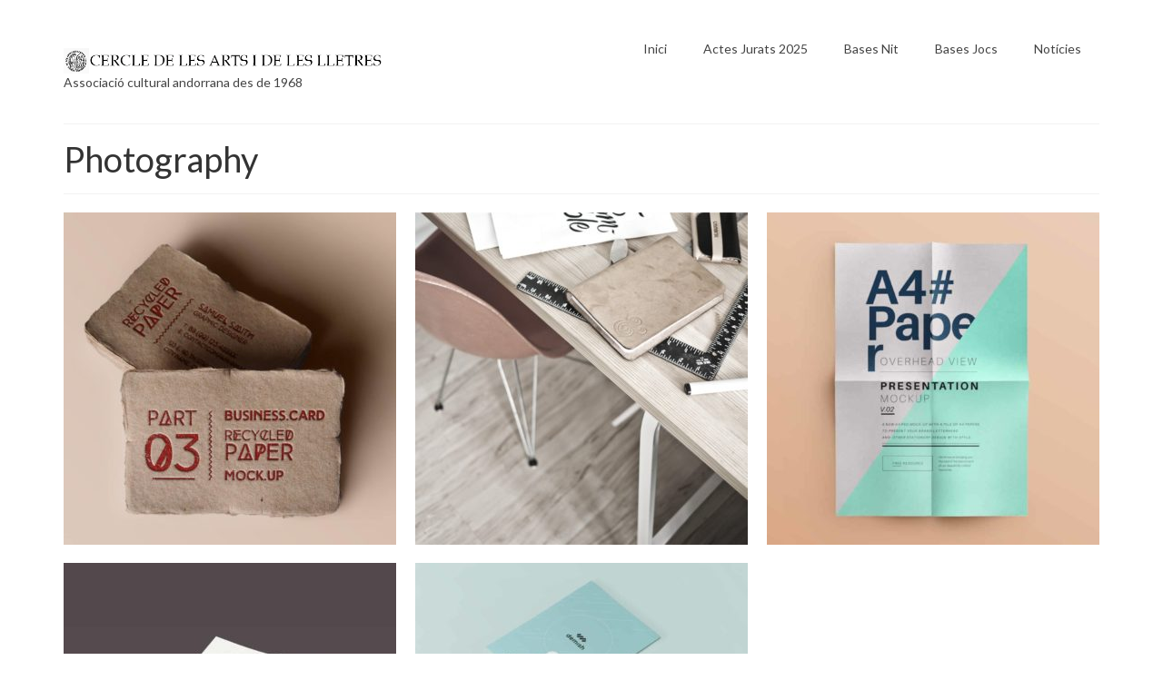

--- FILE ---
content_type: text/html; charset=UTF-8
request_url: http://cercleandorra.net/portfolio-type/photography/
body_size: 8380
content:
<!DOCTYPE html>
<html class="no-js" lang="ca" itemscope="itemscope" itemtype="https://schema.org/WebPage">
<head>
  <meta charset="UTF-8">
  <meta name="viewport" content="width=device-width, initial-scale=1.0">
  <meta http-equiv="X-UA-Compatible" content="IE=edge">
  <title>Photography &#8211; Cercle de les Arts i de les Lletres</title>
<meta name='robots' content='max-image-preview:large' />
	<style>img:is([sizes="auto" i], [sizes^="auto," i]) { contain-intrinsic-size: 3000px 1500px }</style>
	<link rel='dns-prefetch' href='//fonts.googleapis.com' />
<link rel="alternate" type="application/rss+xml" title="Cercle de les Arts i de les Lletres &raquo; Canal d&#039;informació" href="http://cercleandorra.net/feed/" />
<link rel="alternate" type="application/rss+xml" title="Cercle de les Arts i de les Lletres &raquo; Canal dels comentaris" href="http://cercleandorra.net/comments/feed/" />
<link rel="alternate" type="application/rss+xml" title="Canal Cercle de les Arts i de les Lletres &raquo; Photography Type" href="http://cercleandorra.net/portfolio-type/photography/feed/" />
<script type="text/javascript">
/* <![CDATA[ */
window._wpemojiSettings = {"baseUrl":"https:\/\/s.w.org\/images\/core\/emoji\/16.0.1\/72x72\/","ext":".png","svgUrl":"https:\/\/s.w.org\/images\/core\/emoji\/16.0.1\/svg\/","svgExt":".svg","source":{"concatemoji":"http:\/\/cercleandorra.net\/wp-includes\/js\/wp-emoji-release.min.js?ver=6.8.3"}};
/*! This file is auto-generated */
!function(s,n){var o,i,e;function c(e){try{var t={supportTests:e,timestamp:(new Date).valueOf()};sessionStorage.setItem(o,JSON.stringify(t))}catch(e){}}function p(e,t,n){e.clearRect(0,0,e.canvas.width,e.canvas.height),e.fillText(t,0,0);var t=new Uint32Array(e.getImageData(0,0,e.canvas.width,e.canvas.height).data),a=(e.clearRect(0,0,e.canvas.width,e.canvas.height),e.fillText(n,0,0),new Uint32Array(e.getImageData(0,0,e.canvas.width,e.canvas.height).data));return t.every(function(e,t){return e===a[t]})}function u(e,t){e.clearRect(0,0,e.canvas.width,e.canvas.height),e.fillText(t,0,0);for(var n=e.getImageData(16,16,1,1),a=0;a<n.data.length;a++)if(0!==n.data[a])return!1;return!0}function f(e,t,n,a){switch(t){case"flag":return n(e,"\ud83c\udff3\ufe0f\u200d\u26a7\ufe0f","\ud83c\udff3\ufe0f\u200b\u26a7\ufe0f")?!1:!n(e,"\ud83c\udde8\ud83c\uddf6","\ud83c\udde8\u200b\ud83c\uddf6")&&!n(e,"\ud83c\udff4\udb40\udc67\udb40\udc62\udb40\udc65\udb40\udc6e\udb40\udc67\udb40\udc7f","\ud83c\udff4\u200b\udb40\udc67\u200b\udb40\udc62\u200b\udb40\udc65\u200b\udb40\udc6e\u200b\udb40\udc67\u200b\udb40\udc7f");case"emoji":return!a(e,"\ud83e\udedf")}return!1}function g(e,t,n,a){var r="undefined"!=typeof WorkerGlobalScope&&self instanceof WorkerGlobalScope?new OffscreenCanvas(300,150):s.createElement("canvas"),o=r.getContext("2d",{willReadFrequently:!0}),i=(o.textBaseline="top",o.font="600 32px Arial",{});return e.forEach(function(e){i[e]=t(o,e,n,a)}),i}function t(e){var t=s.createElement("script");t.src=e,t.defer=!0,s.head.appendChild(t)}"undefined"!=typeof Promise&&(o="wpEmojiSettingsSupports",i=["flag","emoji"],n.supports={everything:!0,everythingExceptFlag:!0},e=new Promise(function(e){s.addEventListener("DOMContentLoaded",e,{once:!0})}),new Promise(function(t){var n=function(){try{var e=JSON.parse(sessionStorage.getItem(o));if("object"==typeof e&&"number"==typeof e.timestamp&&(new Date).valueOf()<e.timestamp+604800&&"object"==typeof e.supportTests)return e.supportTests}catch(e){}return null}();if(!n){if("undefined"!=typeof Worker&&"undefined"!=typeof OffscreenCanvas&&"undefined"!=typeof URL&&URL.createObjectURL&&"undefined"!=typeof Blob)try{var e="postMessage("+g.toString()+"("+[JSON.stringify(i),f.toString(),p.toString(),u.toString()].join(",")+"));",a=new Blob([e],{type:"text/javascript"}),r=new Worker(URL.createObjectURL(a),{name:"wpTestEmojiSupports"});return void(r.onmessage=function(e){c(n=e.data),r.terminate(),t(n)})}catch(e){}c(n=g(i,f,p,u))}t(n)}).then(function(e){for(var t in e)n.supports[t]=e[t],n.supports.everything=n.supports.everything&&n.supports[t],"flag"!==t&&(n.supports.everythingExceptFlag=n.supports.everythingExceptFlag&&n.supports[t]);n.supports.everythingExceptFlag=n.supports.everythingExceptFlag&&!n.supports.flag,n.DOMReady=!1,n.readyCallback=function(){n.DOMReady=!0}}).then(function(){return e}).then(function(){var e;n.supports.everything||(n.readyCallback(),(e=n.source||{}).concatemoji?t(e.concatemoji):e.wpemoji&&e.twemoji&&(t(e.twemoji),t(e.wpemoji)))}))}((window,document),window._wpemojiSettings);
/* ]]> */
</script>
<style id='wp-emoji-styles-inline-css' type='text/css'>

	img.wp-smiley, img.emoji {
		display: inline !important;
		border: none !important;
		box-shadow: none !important;
		height: 1em !important;
		width: 1em !important;
		margin: 0 0.07em !important;
		vertical-align: -0.1em !important;
		background: none !important;
		padding: 0 !important;
	}
</style>
<link rel='stylesheet' id='wp-block-library-css' href='http://cercleandorra.net/wp-includes/css/dist/block-library/style.min.css?ver=6.8.3' type='text/css' media='all' />
<style id='classic-theme-styles-inline-css' type='text/css'>
/*! This file is auto-generated */
.wp-block-button__link{color:#fff;background-color:#32373c;border-radius:9999px;box-shadow:none;text-decoration:none;padding:calc(.667em + 2px) calc(1.333em + 2px);font-size:1.125em}.wp-block-file__button{background:#32373c;color:#fff;text-decoration:none}
</style>
<style id='global-styles-inline-css' type='text/css'>
:root{--wp--preset--aspect-ratio--square: 1;--wp--preset--aspect-ratio--4-3: 4/3;--wp--preset--aspect-ratio--3-4: 3/4;--wp--preset--aspect-ratio--3-2: 3/2;--wp--preset--aspect-ratio--2-3: 2/3;--wp--preset--aspect-ratio--16-9: 16/9;--wp--preset--aspect-ratio--9-16: 9/16;--wp--preset--color--black: #000;--wp--preset--color--cyan-bluish-gray: #abb8c3;--wp--preset--color--white: #fff;--wp--preset--color--pale-pink: #f78da7;--wp--preset--color--vivid-red: #cf2e2e;--wp--preset--color--luminous-vivid-orange: #ff6900;--wp--preset--color--luminous-vivid-amber: #fcb900;--wp--preset--color--light-green-cyan: #7bdcb5;--wp--preset--color--vivid-green-cyan: #00d084;--wp--preset--color--pale-cyan-blue: #8ed1fc;--wp--preset--color--vivid-cyan-blue: #0693e3;--wp--preset--color--vivid-purple: #9b51e0;--wp--preset--color--virtue-primary: #2d5c88;--wp--preset--color--virtue-primary-light: #6c8dab;--wp--preset--color--very-light-gray: #eee;--wp--preset--color--very-dark-gray: #444;--wp--preset--gradient--vivid-cyan-blue-to-vivid-purple: linear-gradient(135deg,rgba(6,147,227,1) 0%,rgb(155,81,224) 100%);--wp--preset--gradient--light-green-cyan-to-vivid-green-cyan: linear-gradient(135deg,rgb(122,220,180) 0%,rgb(0,208,130) 100%);--wp--preset--gradient--luminous-vivid-amber-to-luminous-vivid-orange: linear-gradient(135deg,rgba(252,185,0,1) 0%,rgba(255,105,0,1) 100%);--wp--preset--gradient--luminous-vivid-orange-to-vivid-red: linear-gradient(135deg,rgba(255,105,0,1) 0%,rgb(207,46,46) 100%);--wp--preset--gradient--very-light-gray-to-cyan-bluish-gray: linear-gradient(135deg,rgb(238,238,238) 0%,rgb(169,184,195) 100%);--wp--preset--gradient--cool-to-warm-spectrum: linear-gradient(135deg,rgb(74,234,220) 0%,rgb(151,120,209) 20%,rgb(207,42,186) 40%,rgb(238,44,130) 60%,rgb(251,105,98) 80%,rgb(254,248,76) 100%);--wp--preset--gradient--blush-light-purple: linear-gradient(135deg,rgb(255,206,236) 0%,rgb(152,150,240) 100%);--wp--preset--gradient--blush-bordeaux: linear-gradient(135deg,rgb(254,205,165) 0%,rgb(254,45,45) 50%,rgb(107,0,62) 100%);--wp--preset--gradient--luminous-dusk: linear-gradient(135deg,rgb(255,203,112) 0%,rgb(199,81,192) 50%,rgb(65,88,208) 100%);--wp--preset--gradient--pale-ocean: linear-gradient(135deg,rgb(255,245,203) 0%,rgb(182,227,212) 50%,rgb(51,167,181) 100%);--wp--preset--gradient--electric-grass: linear-gradient(135deg,rgb(202,248,128) 0%,rgb(113,206,126) 100%);--wp--preset--gradient--midnight: linear-gradient(135deg,rgb(2,3,129) 0%,rgb(40,116,252) 100%);--wp--preset--font-size--small: 13px;--wp--preset--font-size--medium: 20px;--wp--preset--font-size--large: 36px;--wp--preset--font-size--x-large: 42px;--wp--preset--spacing--20: 0.44rem;--wp--preset--spacing--30: 0.67rem;--wp--preset--spacing--40: 1rem;--wp--preset--spacing--50: 1.5rem;--wp--preset--spacing--60: 2.25rem;--wp--preset--spacing--70: 3.38rem;--wp--preset--spacing--80: 5.06rem;--wp--preset--shadow--natural: 6px 6px 9px rgba(0, 0, 0, 0.2);--wp--preset--shadow--deep: 12px 12px 50px rgba(0, 0, 0, 0.4);--wp--preset--shadow--sharp: 6px 6px 0px rgba(0, 0, 0, 0.2);--wp--preset--shadow--outlined: 6px 6px 0px -3px rgba(255, 255, 255, 1), 6px 6px rgba(0, 0, 0, 1);--wp--preset--shadow--crisp: 6px 6px 0px rgba(0, 0, 0, 1);}:where(.is-layout-flex){gap: 0.5em;}:where(.is-layout-grid){gap: 0.5em;}body .is-layout-flex{display: flex;}.is-layout-flex{flex-wrap: wrap;align-items: center;}.is-layout-flex > :is(*, div){margin: 0;}body .is-layout-grid{display: grid;}.is-layout-grid > :is(*, div){margin: 0;}:where(.wp-block-columns.is-layout-flex){gap: 2em;}:where(.wp-block-columns.is-layout-grid){gap: 2em;}:where(.wp-block-post-template.is-layout-flex){gap: 1.25em;}:where(.wp-block-post-template.is-layout-grid){gap: 1.25em;}.has-black-color{color: var(--wp--preset--color--black) !important;}.has-cyan-bluish-gray-color{color: var(--wp--preset--color--cyan-bluish-gray) !important;}.has-white-color{color: var(--wp--preset--color--white) !important;}.has-pale-pink-color{color: var(--wp--preset--color--pale-pink) !important;}.has-vivid-red-color{color: var(--wp--preset--color--vivid-red) !important;}.has-luminous-vivid-orange-color{color: var(--wp--preset--color--luminous-vivid-orange) !important;}.has-luminous-vivid-amber-color{color: var(--wp--preset--color--luminous-vivid-amber) !important;}.has-light-green-cyan-color{color: var(--wp--preset--color--light-green-cyan) !important;}.has-vivid-green-cyan-color{color: var(--wp--preset--color--vivid-green-cyan) !important;}.has-pale-cyan-blue-color{color: var(--wp--preset--color--pale-cyan-blue) !important;}.has-vivid-cyan-blue-color{color: var(--wp--preset--color--vivid-cyan-blue) !important;}.has-vivid-purple-color{color: var(--wp--preset--color--vivid-purple) !important;}.has-black-background-color{background-color: var(--wp--preset--color--black) !important;}.has-cyan-bluish-gray-background-color{background-color: var(--wp--preset--color--cyan-bluish-gray) !important;}.has-white-background-color{background-color: var(--wp--preset--color--white) !important;}.has-pale-pink-background-color{background-color: var(--wp--preset--color--pale-pink) !important;}.has-vivid-red-background-color{background-color: var(--wp--preset--color--vivid-red) !important;}.has-luminous-vivid-orange-background-color{background-color: var(--wp--preset--color--luminous-vivid-orange) !important;}.has-luminous-vivid-amber-background-color{background-color: var(--wp--preset--color--luminous-vivid-amber) !important;}.has-light-green-cyan-background-color{background-color: var(--wp--preset--color--light-green-cyan) !important;}.has-vivid-green-cyan-background-color{background-color: var(--wp--preset--color--vivid-green-cyan) !important;}.has-pale-cyan-blue-background-color{background-color: var(--wp--preset--color--pale-cyan-blue) !important;}.has-vivid-cyan-blue-background-color{background-color: var(--wp--preset--color--vivid-cyan-blue) !important;}.has-vivid-purple-background-color{background-color: var(--wp--preset--color--vivid-purple) !important;}.has-black-border-color{border-color: var(--wp--preset--color--black) !important;}.has-cyan-bluish-gray-border-color{border-color: var(--wp--preset--color--cyan-bluish-gray) !important;}.has-white-border-color{border-color: var(--wp--preset--color--white) !important;}.has-pale-pink-border-color{border-color: var(--wp--preset--color--pale-pink) !important;}.has-vivid-red-border-color{border-color: var(--wp--preset--color--vivid-red) !important;}.has-luminous-vivid-orange-border-color{border-color: var(--wp--preset--color--luminous-vivid-orange) !important;}.has-luminous-vivid-amber-border-color{border-color: var(--wp--preset--color--luminous-vivid-amber) !important;}.has-light-green-cyan-border-color{border-color: var(--wp--preset--color--light-green-cyan) !important;}.has-vivid-green-cyan-border-color{border-color: var(--wp--preset--color--vivid-green-cyan) !important;}.has-pale-cyan-blue-border-color{border-color: var(--wp--preset--color--pale-cyan-blue) !important;}.has-vivid-cyan-blue-border-color{border-color: var(--wp--preset--color--vivid-cyan-blue) !important;}.has-vivid-purple-border-color{border-color: var(--wp--preset--color--vivid-purple) !important;}.has-vivid-cyan-blue-to-vivid-purple-gradient-background{background: var(--wp--preset--gradient--vivid-cyan-blue-to-vivid-purple) !important;}.has-light-green-cyan-to-vivid-green-cyan-gradient-background{background: var(--wp--preset--gradient--light-green-cyan-to-vivid-green-cyan) !important;}.has-luminous-vivid-amber-to-luminous-vivid-orange-gradient-background{background: var(--wp--preset--gradient--luminous-vivid-amber-to-luminous-vivid-orange) !important;}.has-luminous-vivid-orange-to-vivid-red-gradient-background{background: var(--wp--preset--gradient--luminous-vivid-orange-to-vivid-red) !important;}.has-very-light-gray-to-cyan-bluish-gray-gradient-background{background: var(--wp--preset--gradient--very-light-gray-to-cyan-bluish-gray) !important;}.has-cool-to-warm-spectrum-gradient-background{background: var(--wp--preset--gradient--cool-to-warm-spectrum) !important;}.has-blush-light-purple-gradient-background{background: var(--wp--preset--gradient--blush-light-purple) !important;}.has-blush-bordeaux-gradient-background{background: var(--wp--preset--gradient--blush-bordeaux) !important;}.has-luminous-dusk-gradient-background{background: var(--wp--preset--gradient--luminous-dusk) !important;}.has-pale-ocean-gradient-background{background: var(--wp--preset--gradient--pale-ocean) !important;}.has-electric-grass-gradient-background{background: var(--wp--preset--gradient--electric-grass) !important;}.has-midnight-gradient-background{background: var(--wp--preset--gradient--midnight) !important;}.has-small-font-size{font-size: var(--wp--preset--font-size--small) !important;}.has-medium-font-size{font-size: var(--wp--preset--font-size--medium) !important;}.has-large-font-size{font-size: var(--wp--preset--font-size--large) !important;}.has-x-large-font-size{font-size: var(--wp--preset--font-size--x-large) !important;}
:where(.wp-block-post-template.is-layout-flex){gap: 1.25em;}:where(.wp-block-post-template.is-layout-grid){gap: 1.25em;}
:where(.wp-block-columns.is-layout-flex){gap: 2em;}:where(.wp-block-columns.is-layout-grid){gap: 2em;}
:root :where(.wp-block-pullquote){font-size: 1.5em;line-height: 1.6;}
</style>
<style id='kadence-blocks-global-variables-inline-css' type='text/css'>
:root {--global-kb-font-size-sm:clamp(0.8rem, 0.73rem + 0.217vw, 0.9rem);--global-kb-font-size-md:clamp(1.1rem, 0.995rem + 0.326vw, 1.25rem);--global-kb-font-size-lg:clamp(1.75rem, 1.576rem + 0.543vw, 2rem);--global-kb-font-size-xl:clamp(2.25rem, 1.728rem + 1.63vw, 3rem);--global-kb-font-size-xxl:clamp(2.5rem, 1.456rem + 3.26vw, 4rem);--global-kb-font-size-xxxl:clamp(2.75rem, 0.489rem + 7.065vw, 6rem);}:root {--global-palette1: #3182CE;--global-palette2: #2B6CB0;--global-palette3: #1A202C;--global-palette4: #2D3748;--global-palette5: #4A5568;--global-palette6: #718096;--global-palette7: #EDF2F7;--global-palette8: #F7FAFC;--global-palette9: #ffffff;}
</style>
<link rel='stylesheet' id='virtue_theme-css' href='http://cercleandorra.net/wp-content/themes/virtue/assets/css/virtue.css?ver=3.4.13' type='text/css' media='all' />
<link rel='stylesheet' id='virtue_skin-css' href='http://cercleandorra.net/wp-content/themes/virtue/assets/css/skins/default.css?ver=3.4.13' type='text/css' media='all' />
<link rel='stylesheet' id='redux-google-fonts-virtue-css' href='http://fonts.googleapis.com/css?family=Pacifico%3A400%7CLato%3A700%2C400%2C300&#038;subset=latin&#038;ver=6.8.3' type='text/css' media='all' />
<!--[if lt IE 9]>
<script type="text/javascript" src="http://cercleandorra.net/wp-content/themes/virtue/assets/js/vendor/respond.min.js?ver=6.8.3" id="virtue-respond-js"></script>
<![endif]-->
<script type="text/javascript" src="http://cercleandorra.net/wp-includes/js/jquery/jquery.min.js?ver=3.7.1" id="jquery-core-js"></script>
<script type="text/javascript" src="http://cercleandorra.net/wp-includes/js/jquery/jquery-migrate.min.js?ver=3.4.1" id="jquery-migrate-js"></script>
<link rel="https://api.w.org/" href="http://cercleandorra.net/wp-json/" /><link rel="alternate" title="JSON" type="application/json" href="http://cercleandorra.net/wp-json/wp/v2/portfolio-type/52" /><link rel="EditURI" type="application/rsd+xml" title="RSD" href="http://cercleandorra.net/xmlrpc.php?rsd" />
<meta name="generator" content="WordPress 6.8.3" />
<style type="text/css">#logo {padding-top:40px;}#logo {padding-bottom:10px;}#logo {margin-left:0px;}#logo {margin-right:0px;}#nav-main {margin-top:35px;}#nav-main {margin-bottom:10px;}.headerfont, .tp-caption {font-family:Lato;}.topbarmenu ul li {font-family:Lato;}input[type=number]::-webkit-inner-spin-button, input[type=number]::-webkit-outer-spin-button { -webkit-appearance: none; margin: 0; } input[type=number] {-moz-appearance: textfield;}.quantity input::-webkit-outer-spin-button,.quantity input::-webkit-inner-spin-button {display: none;}.product_item .product_details h5 {text-transform: none;}.product_item .product_details h5 {min-height:40px;}.entry-content p { margin-bottom:16px;}.boxi1 {
margin-bottom:20px;
text-align:center;
padding-top:20px;
background:#f2f2f2;
}

.boxi1 div {
font-size:28px;
}

.single-footer {
clear:both;
}

@media (max-width: 768px) {
.topbarmenu ul li a {
padding:7px 5px;
font-size:10px;
}
}
.contactformcase h3 {font-size: 20px;}
</style><style type="text/css">.recentcomments a{display:inline !important;padding:0 !important;margin:0 !important;}</style><style type="text/css" title="dynamic-css" class="options-output">header #logo a.brand,.logofont{font-family:Pacifico;line-height:40px;font-weight:400;font-style:normal;font-size:38px;}.kad_tagline{font-family:Lato;line-height:20px;font-weight:normal;font-style:normal;font-size:14px;}.product_item .product_details h5{font-family:Lato;line-height:20px;font-weight:700;font-style:normal;font-size:16px;}h1{font-family:Lato;line-height:40px;font-weight:400;font-style:normal;font-size:38px;}h2{font-family:Lato;line-height:40px;font-weight:400;font-style:normal;font-size:32px;}h3{font-family:Lato;line-height:40px;font-weight:300;font-style:normal;font-size:28px;}h4{font-family:Lato;line-height:40px;font-weight:400;font-style:normal;font-size:24px;}h5{font-family:Lato;line-height:24px;font-weight:400;font-style:normal;font-size:18px;}body{line-height:20px;font-size:14px;}#nav-main ul.sf-menu a{font-family:Lato;line-height:18px;font-weight:normal;font-style:normal;font-size:14px;}#nav-second ul.sf-menu a{font-family:Lato;line-height:22px;font-weight:normal;font-style:normal;font-size:18px;}.kad-nav-inner .kad-mnav, .kad-mobile-nav .kad-nav-inner li a,.nav-trigger-case{font-family:Lato;line-height:20px;font-weight:400;font-style:normal;font-size:18px;}</style></head>
<body class="archive tax-portfolio-type term-photography term-52 wp-embed-responsive wp-theme-virtue wide">
	<div id="kt-skip-link"><a href="#content">Skip to Main Content</a></div>
	<div id="wrapper" class="container">
	<header class="banner headerclass" itemscope itemtype="https://schema.org/WPHeader">
		<div class="container">
		<div class="row">
			<div class="col-md-4 clearfix kad-header-left">
				<div id="logo" class="logocase">
					<a class="brand logofont" href="http://cercleandorra.net/">
													<div id="thelogo">
								<img src="http://cercleandorra.net/wp-content/uploads/2020/10/logo_cercle_2715_v02_LARGO.jpg" alt="Cercle de les Arts i de les Lletres" width="714" height="55" class="kad-standard-logo" />
															</div>
												</a>
											<p class="kad_tagline belowlogo-text">Associació cultural andorrana des de 1968</p>
									</div> <!-- Close #logo -->
			</div><!-- close logo span -->
							<div class="col-md-8 kad-header-right">
					<nav id="nav-main" class="clearfix" itemscope itemtype="https://schema.org/SiteNavigationElement">
						<ul id="menu-mainmenu1" class="sf-menu"><li  class=" menu-item-60"><a href="http://cercleandorra.net/"><span>Inici</span></a></li>
<li  class=" sf-dropdown menu-item-1796"><a href="http://cercleandorra.net/actes-jurats-2025/"><span>Actes Jurats 2025</span></a>
<ul class="sub-menu sf-dropdown-menu dropdown">
	<li  class=" menu-item-1854"><a href="http://cercleandorra.net/acta-andorra-assaig-2025/"><span>Acta ANDORRA assaig 2025</span></a></li>
	<li  class=" menu-item-1855"><a href="http://cercleandorra.net/acta-cerqueda-escale-2025/"><span>Acta Cerqueda Escale 2025</span></a></li>
	<li  class=" menu-item-1852"><a href="http://cercleandorra.net/acta-creand-poesia-2025/"><span>Acta CREAND Poesia 2025</span></a></li>
	<li  class=" menu-item-1853"><a href="http://cercleandorra.net/acta-creand-teatre-2025/"><span>Acta CREAND Teatre 2025</span></a></li>
	<li  class=" menu-item-1857"><a href="http://cercleandorra.net/acta-fiter-i-rossell-2025/"><span>Acta Fiter i Rossell 2025</span></a></li>
	<li  class=" menu-item-1856"><a href="http://cercleandorra.net/acta-premi-juli-verne/"><span>Acta Juli Verne 2025</span></a></li>
	<li  class=" menu-item-1851"><a href="http://cercleandorra.net/acta-lauredia-2025/"><span>Acta Lauredia 2025</span></a></li>
	<li  class=" menu-item-1850"><a href="http://cercleandorra.net/acta-morabanc-2025/"><span>Acta MORABANC 2025</span></a></li>
</ul>
</li>
<li  class=" sf-dropdown menu-item-919"><a href="#"><span>Bases Nit</span></a>
<ul class="sub-menu sf-dropdown-menu dropdown">
	<li  class=" menu-item-920"><a href="http://cercleandorra.net/condicions-generals/"><span>Condicions generals</span></a></li>
	<li  class=" menu-item-985"><a href="http://cercleandorra.net/fiter-i-rossell-de-novella/"><span>Fiter i Rossell</span></a></li>
	<li  class=" menu-item-1060"><a href="http://cercleandorra.net/principat-dandorra/"><span>Principat d&#8217;Andorra</span></a></li>
	<li  class=" menu-item-999"><a href="http://cercleandorra.net/creand-de-poesia/"><span>Creand de Poesia</span></a></li>
	<li  class=" menu-item-1038"><a href="http://cercleandorra.net/lauredia-periodisme/"><span>Laurèdia Periodisme</span></a></li>
	<li  class=" menu-item-1047"><a href="http://cercleandorra.net/manuel-cerqueda-escaler/"><span>Manuel Cerqueda Escaler</span></a></li>
	<li  class=" menu-item-1064"><a href="http://cercleandorra.net/morabanc/"><span>MoraBanc</span></a></li>
	<li  class=" menu-item-1071"><a href="http://cercleandorra.net/creand-de-teatre"><span>Creand de Teatre</span></a></li>
	<li  class=" menu-item-1286"><a href="http://cercleandorra.net/andorra-assaig-literari/"><span>Andorra – Assaig</span></a></li>
	<li  class=" menu-item-1760"><a href="http://cercleandorra.net/juli-verne-cf-i-f/"><span>Juli Verne CF i F</span></a></li>
</ul>
</li>
<li  class=" sf-dropdown menu-item-923"><a href="#"><span>Bases Jocs</span></a>
<ul class="sub-menu sf-dropdown-menu dropdown">
	<li  class=" menu-item-1007"><a href="http://cercleandorra.net/infantils/"><span>Infantils</span></a></li>
	<li  class=" menu-item-1033"><a href="http://cercleandorra.net/juvenils/"><span>Juvenils</span></a></li>
</ul>
</li>
<li  class=" menu-item-963"><a href="https://cercleandorra.wordpress.com/"><span>Notícies</span></a></li>
</ul>					</nav> 
				</div> <!-- Close menuclass-->
			       
		</div> <!-- Close Row -->
					<div id="mobile-nav-trigger" class="nav-trigger">
				<button class="nav-trigger-case mobileclass collapsed" data-toggle="collapse" data-target=".kad-nav-collapse">
					<span class="kad-navbtn"><i class="icon-reorder"></i></span>
					<span class="kad-menu-name">Menu</span>
				</button>
			</div>
			<div id="kad-mobile-nav" class="kad-mobile-nav">
				<div class="kad-nav-inner mobileclass">
					<div class="kad-nav-collapse">
					<ul id="menu-mainmenu1-1" class="kad-mnav"><li  class=" menu-item-60"><a href="http://cercleandorra.net/"><span>Inici</span></a></li>
<li  class=" sf-dropdown menu-item-1796"><a href="http://cercleandorra.net/actes-jurats-2025/"><span>Actes Jurats 2025</span></a>
<ul class="sub-menu sf-dropdown-menu dropdown">
	<li  class=" menu-item-1854"><a href="http://cercleandorra.net/acta-andorra-assaig-2025/"><span>Acta ANDORRA assaig 2025</span></a></li>
	<li  class=" menu-item-1855"><a href="http://cercleandorra.net/acta-cerqueda-escale-2025/"><span>Acta Cerqueda Escale 2025</span></a></li>
	<li  class=" menu-item-1852"><a href="http://cercleandorra.net/acta-creand-poesia-2025/"><span>Acta CREAND Poesia 2025</span></a></li>
	<li  class=" menu-item-1853"><a href="http://cercleandorra.net/acta-creand-teatre-2025/"><span>Acta CREAND Teatre 2025</span></a></li>
	<li  class=" menu-item-1857"><a href="http://cercleandorra.net/acta-fiter-i-rossell-2025/"><span>Acta Fiter i Rossell 2025</span></a></li>
	<li  class=" menu-item-1856"><a href="http://cercleandorra.net/acta-premi-juli-verne/"><span>Acta Juli Verne 2025</span></a></li>
	<li  class=" menu-item-1851"><a href="http://cercleandorra.net/acta-lauredia-2025/"><span>Acta Lauredia 2025</span></a></li>
	<li  class=" menu-item-1850"><a href="http://cercleandorra.net/acta-morabanc-2025/"><span>Acta MORABANC 2025</span></a></li>
</ul>
</li>
<li  class=" sf-dropdown menu-item-919"><a href="#"><span>Bases Nit</span></a>
<ul class="sub-menu sf-dropdown-menu dropdown">
	<li  class=" menu-item-920"><a href="http://cercleandorra.net/condicions-generals/"><span>Condicions generals</span></a></li>
	<li  class=" menu-item-985"><a href="http://cercleandorra.net/fiter-i-rossell-de-novella/"><span>Fiter i Rossell</span></a></li>
	<li  class=" menu-item-1060"><a href="http://cercleandorra.net/principat-dandorra/"><span>Principat d&#8217;Andorra</span></a></li>
	<li  class=" menu-item-999"><a href="http://cercleandorra.net/creand-de-poesia/"><span>Creand de Poesia</span></a></li>
	<li  class=" menu-item-1038"><a href="http://cercleandorra.net/lauredia-periodisme/"><span>Laurèdia Periodisme</span></a></li>
	<li  class=" menu-item-1047"><a href="http://cercleandorra.net/manuel-cerqueda-escaler/"><span>Manuel Cerqueda Escaler</span></a></li>
	<li  class=" menu-item-1064"><a href="http://cercleandorra.net/morabanc/"><span>MoraBanc</span></a></li>
	<li  class=" menu-item-1071"><a href="http://cercleandorra.net/creand-de-teatre"><span>Creand de Teatre</span></a></li>
	<li  class=" menu-item-1286"><a href="http://cercleandorra.net/andorra-assaig-literari/"><span>Andorra – Assaig</span></a></li>
	<li  class=" menu-item-1760"><a href="http://cercleandorra.net/juli-verne-cf-i-f/"><span>Juli Verne CF i F</span></a></li>
</ul>
</li>
<li  class=" sf-dropdown menu-item-923"><a href="#"><span>Bases Jocs</span></a>
<ul class="sub-menu sf-dropdown-menu dropdown">
	<li  class=" menu-item-1007"><a href="http://cercleandorra.net/infantils/"><span>Infantils</span></a></li>
	<li  class=" menu-item-1033"><a href="http://cercleandorra.net/juvenils/"><span>Juvenils</span></a></li>
</ul>
</li>
<li  class=" menu-item-963"><a href="https://cercleandorra.wordpress.com/"><span>Notícies</span></a></li>
</ul>					</div>
				</div>
			</div>
		 
	</div> <!-- Close Container -->
	</header>
	<div class="wrap contentclass" role="document">

	<div id="pageheader" class="titleclass">
	<div class="container">
		<div class="page-header">
			<h1 class="entry-title" itemprop="name">
				Photography			</h1>
					</div>
	</div><!--container-->
</div><!--titleclass-->
<div id="content" class="container">
	<div class="row">
		<div class="main col-md-12" role="main">
			 
								<div id="portfoliowrapper" class="rowtight">
										<div class="tcol-md-4 tcol-sm-4 tcol-xs-6 tcol-ss-12">
						<div class="grid_item portfolio_item postclass">
															<div class="imghoverclass">
									<a href="http://cercleandorra.net/portfolio/paper-business-cards/" title="Paper Business Cards" class="kt-intrinsic" style="padding-bottom:100%;">
										<img src="http://cercleandorra.net/wp-content/uploads/2013/07/paper_business_card_a-366x366.jpg" width="366" height="366" srcset="http://cercleandorra.net/wp-content/uploads/2013/07/paper_business_card_a-366x366.jpg 366w, http://cercleandorra.net/wp-content/uploads/2013/07/paper_business_card_a-732x732.jpg 732w, http://cercleandorra.net/wp-content/uploads/2013/07/paper_business_card_a-536x536.jpg 536w, http://cercleandorra.net/wp-content/uploads/2013/07/paper_business_card_a-268x268.jpg 268w, http://cercleandorra.net/wp-content/uploads/2013/07/paper_business_card_a-100x100.jpg 100w, http://cercleandorra.net/wp-content/uploads/2013/07/paper_business_card_a-916x916.jpg 916w, http://cercleandorra.net/wp-content/uploads/2013/07/paper_business_card_a-458x458.jpg 458w" sizes="(max-width: 366px) 100vw, 366px" class="lightboxhover" alt="">									</a> 
								</div>
														<a href="http://cercleandorra.net/portfolio/paper-business-cards/" class="portfoliolink">
								<div class="piteminfo">   
									<h5>Paper Business Cards</h5>
																				<p class="cportfoliotag">
												Photography											</p>
																		</div>
							</a>
						</div>
					</div>
									<div class="tcol-md-4 tcol-sm-4 tcol-xs-6 tcol-ss-12">
						<div class="grid_item portfolio_item postclass">
															<div class="imghoverclass">
									<a href="http://cercleandorra.net/portfolio/work-space/" title="Work Space" class="kt-intrinsic" style="padding-bottom:100%;">
										<img src="http://cercleandorra.net/wp-content/uploads/2013/07/photo-1416339684178-3a239570f315-366x366.jpg" width="366" height="366" srcset="http://cercleandorra.net/wp-content/uploads/2013/07/photo-1416339684178-3a239570f315-366x366.jpg 366w, http://cercleandorra.net/wp-content/uploads/2013/07/photo-1416339684178-3a239570f315-732x732.jpg 732w, http://cercleandorra.net/wp-content/uploads/2013/07/photo-1416339684178-3a239570f315-800x800.jpg 800w, http://cercleandorra.net/wp-content/uploads/2013/07/photo-1416339684178-3a239570f315-400x400.jpg 400w" sizes="(max-width: 366px) 100vw, 366px" class="lightboxhover" alt="">									</a> 
								</div>
														<a href="http://cercleandorra.net/portfolio/work-space/" class="portfoliolink">
								<div class="piteminfo">   
									<h5>Work Space</h5>
																				<p class="cportfoliotag">
												Photography											</p>
																		</div>
							</a>
						</div>
					</div>
									<div class="tcol-md-4 tcol-sm-4 tcol-xs-6 tcol-ss-12">
						<div class="grid_item portfolio_item postclass">
															<div class="imghoverclass">
									<a href="http://cercleandorra.net/portfolio/overhead-paper/" title="Overhead Paper" class="kt-intrinsic" style="padding-bottom:100%;">
										<img src="http://cercleandorra.net/wp-content/uploads/2013/07/paper_style_3d-366x366.jpg" width="366" height="366" srcset="http://cercleandorra.net/wp-content/uploads/2013/07/paper_style_3d-366x366.jpg 366w, http://cercleandorra.net/wp-content/uploads/2013/07/paper_style_3d-732x732.jpg 732w" sizes="(max-width: 366px) 100vw, 366px" class="lightboxhover" alt="">									</a> 
								</div>
														<a href="http://cercleandorra.net/portfolio/overhead-paper/" class="portfoliolink">
								<div class="piteminfo">   
									<h5>Overhead Paper</h5>
																				<p class="cportfoliotag">
												Photography											</p>
																		</div>
							</a>
						</div>
					</div>
									<div class="tcol-md-4 tcol-sm-4 tcol-xs-6 tcol-ss-12">
						<div class="grid_item portfolio_item postclass">
															<div class="imghoverclass">
									<a href="http://cercleandorra.net/portfolio/gravity-paper/" title="Gravity Paper" class="kt-intrinsic" style="padding-bottom:100%;">
										<img src="http://cercleandorra.net/wp-content/uploads/2013/07/Paper_style_1a-366x366.jpg" width="366" height="366" srcset="http://cercleandorra.net/wp-content/uploads/2013/07/Paper_style_1a-366x366.jpg 366w, http://cercleandorra.net/wp-content/uploads/2013/07/Paper_style_1a-732x732.jpg 732w" sizes="(max-width: 366px) 100vw, 366px" class="lightboxhover" alt="">									</a> 
								</div>
														<a href="http://cercleandorra.net/portfolio/gravity-paper/" class="portfoliolink">
								<div class="piteminfo">   
									<h5>Gravity Paper</h5>
																				<p class="cportfoliotag">
												Design, Photography											</p>
																		</div>
							</a>
						</div>
					</div>
									<div class="tcol-md-4 tcol-sm-4 tcol-xs-6 tcol-ss-12">
						<div class="grid_item portfolio_item postclass">
															<div class="imghoverclass">
									<a href="http://cercleandorra.net/portfolio/flat-stationery-branding/" title="Flat Stationery Branding" class="kt-intrinsic" style="padding-bottom:100%;">
										<img src="http://cercleandorra.net/wp-content/uploads/2013/07/overhead_view_2b-366x366.jpg" width="366" height="366" srcset="http://cercleandorra.net/wp-content/uploads/2013/07/overhead_view_2b-366x366.jpg 366w, http://cercleandorra.net/wp-content/uploads/2013/07/overhead_view_2b-732x732.jpg 732w" sizes="(max-width: 366px) 100vw, 366px" class="lightboxhover" alt="">									</a> 
								</div>
														<a href="http://cercleandorra.net/portfolio/flat-stationery-branding/" class="portfoliolink">
								<div class="piteminfo">   
									<h5>Flat Stationery Branding</h5>
																				<p class="cportfoliotag">
												Photography											</p>
																		</div>
							</a>
						</div>
					</div>
								</div> <!--portfoliowrapper-->

				<div class="wp-pagenavi"></div>			</div><!-- /.main -->			</div><!-- /.row-->
		</div><!-- /.content -->
	</div><!-- /.wrap -->
	<footer id="containerfooter" class="footerclass" itemscope itemtype="https://schema.org/WPFooter">
  <div class="container">
  	<div class="row">
  		 
					<div class="col-md-3 col-sm-6 footercol1">
					<div class="widget-1 widget-first footer-widget"><aside id="text-2" class="widget widget_text"><h3>El Cercle</h3>			<div class="textwidget"><p>El <strong>Cercle de les Arts i de les Lletres</strong> és una associació cultural del Principat d&#8217;Andorra sense ànim de lucre que organitza diversos premis. També organitza activitats culturals, presentacions de llibres, xerrades, etc.</p>
</div>
		</aside></div>					</div> 
            					 
					<div class="col-md-3  col-sm-6 footercol2">
					<div class="widget-1 widget-first footer-widget"><aside id="widget_kadence_contact-1" class="widget widget_kadence_contact"><h3>Contacteu!</h3>			<div class="vcard">
																<p><a class="email" href="mailto:cercleartslletres@gmail.com"><i class="icon-envelope"></i> cercleartslletres@gmail.com</a></p>     </div>
  </aside></div>					</div> 
		        		         
					<div class="col-md-3 col-sm-6 footercol3">
					<div class="widget-1 widget-first footer-widget"><aside id="widget_kadence_social-1" class="widget widget_kadence_social"><h3>Social</h3>    <div class="virtue_social_widget clearfix">
      
<a href="https://www.facebook.com/KadenceThemes" class="facebook_link" title="Facebook" target="_blank" data-toggle="tooltip" data-placement="top" data-original-title="Facebook"><i class="icon-facebook"></i></a><a href="#" class="instagram_link" title="Instagram" target="_blank" data-toggle="tooltip" data-placement="top" data-original-title="Instagram"><i class="icon-instagram"></i></a><a href="#" class="pinterest_link" title="Pinterest" target="_blank" data-toggle="tooltip" data-placement="top" data-original-title="Pinterest"><i class="icon-pinterest"></i></a><a href="#" class="dribbble_link" title="Dribbble" target="_blank" data-toggle="tooltip" data-placement="top" data-original-title="Dribbble"><i class="icon-dribbble"></i></a>    </div>
  </aside></div>					</div> 
	            				 
					<div class="col-md-3 col-sm-6 footercol4">
					<div class="widget-1 widget-first footer-widget"><aside id="nav_menu-2" class="widget widget_nav_menu"><h3>Menú</h3><ul id="menu-resources" class="menu"><li  class=" menu-item-229"><a href="http://cercleandorra.net/"><span>Inici</span></a></li>
<li  class=" menu-item-937"><a href="https://cercleandorra.wordpress.com/"><span>Noticies</span></a></li>
<li  class=" menu-item-1162"><a href="http://cercleandorra.net/politica-de-privadesa/"><span>Política de privacitat</span></a></li>
</ul></aside></div>					</div> 
		        		            </div>
        <div class="footercredits clearfix">
    		
    		<div class="footernav clearfix"><ul id="menu-resources-1" class="footermenu"><li  class=" menu-item-229"><a href="http://cercleandorra.net/"><span>Inici</span></a></li>
<li  class=" menu-item-937"><a href="https://cercleandorra.wordpress.com/"><span>Noticies</span></a></li>
<li  class=" menu-item-1162"><a href="http://cercleandorra.net/politica-de-privadesa/"><span>Política de privacitat</span></a></li>
</ul></div>        	<p>&copy; 2026 Cercle de les Arts i de les Lletres - WordPress Theme by <a href="https://www.kadencewp.com/" rel="nofollow noopener noreferrer" target="_blank">Kadence WP</a></p>
    	</div>

  </div>

</footer>

		</div><!--Wrapper-->
		<script type="speculationrules">
{"prefetch":[{"source":"document","where":{"and":[{"href_matches":"\/*"},{"not":{"href_matches":["\/wp-*.php","\/wp-admin\/*","\/wp-content\/uploads\/*","\/wp-content\/*","\/wp-content\/plugins\/*","\/wp-content\/themes\/virtue\/*","\/*\\?(.+)"]}},{"not":{"selector_matches":"a[rel~=\"nofollow\"]"}},{"not":{"selector_matches":".no-prefetch, .no-prefetch a"}}]},"eagerness":"conservative"}]}
</script>
<script type="text/javascript" src="http://cercleandorra.net/wp-content/themes/virtue/assets/js/min/bootstrap-min.js?ver=3.4.13" id="bootstrap-js"></script>
<script type="text/javascript" src="http://cercleandorra.net/wp-includes/js/hoverIntent.min.js?ver=1.10.2" id="hoverIntent-js"></script>
<script type="text/javascript" src="http://cercleandorra.net/wp-includes/js/imagesloaded.min.js?ver=5.0.0" id="imagesloaded-js"></script>
<script type="text/javascript" src="http://cercleandorra.net/wp-includes/js/masonry.min.js?ver=4.2.2" id="masonry-js"></script>
<script type="text/javascript" src="http://cercleandorra.net/wp-content/themes/virtue/assets/js/min/plugins-min.js?ver=3.4.13" id="virtue_plugins-js"></script>
<script type="text/javascript" src="http://cercleandorra.net/wp-content/themes/virtue/assets/js/min/magnific-popup-min.js?ver=3.4.13" id="magnific-popup-js"></script>
<script type="text/javascript" id="virtue-lightbox-init-js-extra">
/* <![CDATA[ */
var virtue_lightbox = {"loading":"Loading...","of":"%curr% of %total%","error":"The Image could not be loaded."};
/* ]]> */
</script>
<script type="text/javascript" src="http://cercleandorra.net/wp-content/themes/virtue/assets/js/min/virtue-lightbox-init-min.js?ver=3.4.13" id="virtue-lightbox-init-js"></script>
<script type="text/javascript" src="http://cercleandorra.net/wp-content/themes/virtue/assets/js/min/main-min.js?ver=3.4.13" id="virtue_main-js"></script>
	</body>
</html>